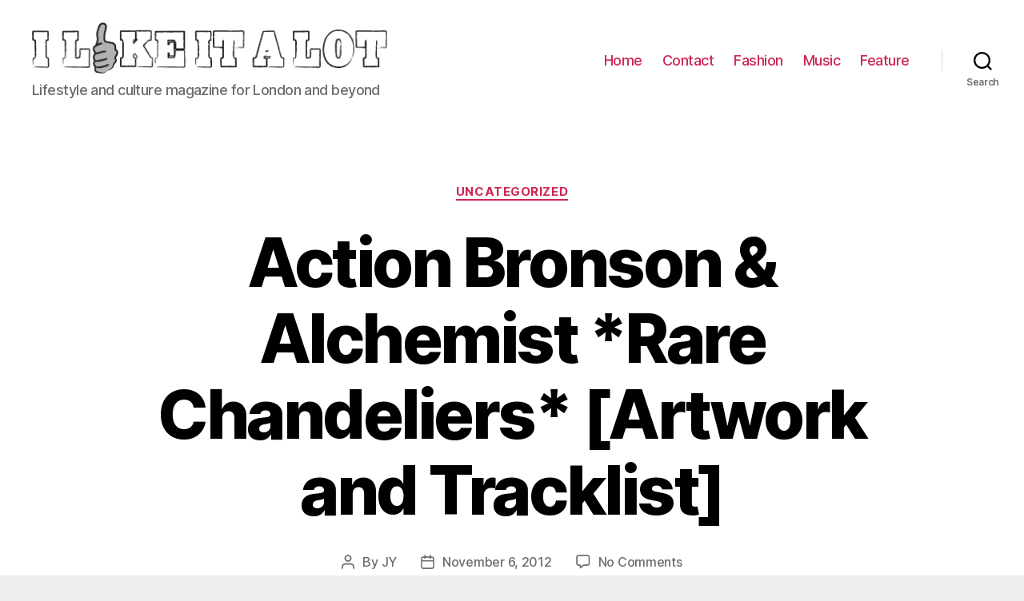

--- FILE ---
content_type: text/html; charset=utf-8
request_url: https://www.google.com/recaptcha/api2/aframe
body_size: 265
content:
<!DOCTYPE HTML><html><head><meta http-equiv="content-type" content="text/html; charset=UTF-8"></head><body><script nonce="1bTerT9ppBeyV9S_g5f26A">/** Anti-fraud and anti-abuse applications only. See google.com/recaptcha */ try{var clients={'sodar':'https://pagead2.googlesyndication.com/pagead/sodar?'};window.addEventListener("message",function(a){try{if(a.source===window.parent){var b=JSON.parse(a.data);var c=clients[b['id']];if(c){var d=document.createElement('img');d.src=c+b['params']+'&rc='+(localStorage.getItem("rc::a")?sessionStorage.getItem("rc::b"):"");window.document.body.appendChild(d);sessionStorage.setItem("rc::e",parseInt(sessionStorage.getItem("rc::e")||0)+1);localStorage.setItem("rc::h",'1769899122448');}}}catch(b){}});window.parent.postMessage("_grecaptcha_ready", "*");}catch(b){}</script></body></html>